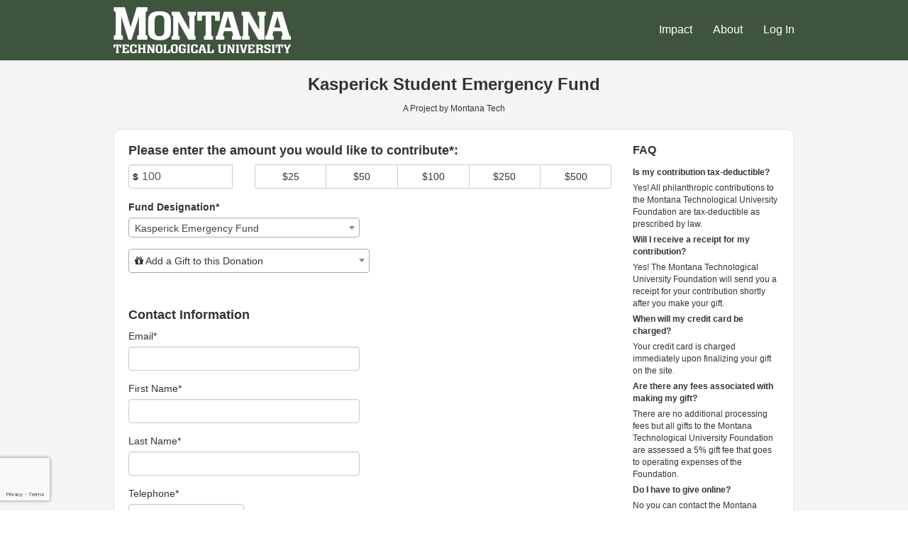

--- FILE ---
content_type: text/html; charset=utf-8
request_url: https://www.google.com/recaptcha/api2/anchor?ar=1&k=6LeasdohAAAAAMqs8IhtPRzKFjcW3glgaVz0yje3&co=aHR0cHM6Ly9pbXBhY3QubXRlY2guZWR1OjQ0Mw..&hl=en&v=N67nZn4AqZkNcbeMu4prBgzg&size=invisible&badge=bottomleft&anchor-ms=20000&execute-ms=30000&cb=by2md31883la
body_size: 48808
content:
<!DOCTYPE HTML><html dir="ltr" lang="en"><head><meta http-equiv="Content-Type" content="text/html; charset=UTF-8">
<meta http-equiv="X-UA-Compatible" content="IE=edge">
<title>reCAPTCHA</title>
<style type="text/css">
/* cyrillic-ext */
@font-face {
  font-family: 'Roboto';
  font-style: normal;
  font-weight: 400;
  font-stretch: 100%;
  src: url(//fonts.gstatic.com/s/roboto/v48/KFO7CnqEu92Fr1ME7kSn66aGLdTylUAMa3GUBHMdazTgWw.woff2) format('woff2');
  unicode-range: U+0460-052F, U+1C80-1C8A, U+20B4, U+2DE0-2DFF, U+A640-A69F, U+FE2E-FE2F;
}
/* cyrillic */
@font-face {
  font-family: 'Roboto';
  font-style: normal;
  font-weight: 400;
  font-stretch: 100%;
  src: url(//fonts.gstatic.com/s/roboto/v48/KFO7CnqEu92Fr1ME7kSn66aGLdTylUAMa3iUBHMdazTgWw.woff2) format('woff2');
  unicode-range: U+0301, U+0400-045F, U+0490-0491, U+04B0-04B1, U+2116;
}
/* greek-ext */
@font-face {
  font-family: 'Roboto';
  font-style: normal;
  font-weight: 400;
  font-stretch: 100%;
  src: url(//fonts.gstatic.com/s/roboto/v48/KFO7CnqEu92Fr1ME7kSn66aGLdTylUAMa3CUBHMdazTgWw.woff2) format('woff2');
  unicode-range: U+1F00-1FFF;
}
/* greek */
@font-face {
  font-family: 'Roboto';
  font-style: normal;
  font-weight: 400;
  font-stretch: 100%;
  src: url(//fonts.gstatic.com/s/roboto/v48/KFO7CnqEu92Fr1ME7kSn66aGLdTylUAMa3-UBHMdazTgWw.woff2) format('woff2');
  unicode-range: U+0370-0377, U+037A-037F, U+0384-038A, U+038C, U+038E-03A1, U+03A3-03FF;
}
/* math */
@font-face {
  font-family: 'Roboto';
  font-style: normal;
  font-weight: 400;
  font-stretch: 100%;
  src: url(//fonts.gstatic.com/s/roboto/v48/KFO7CnqEu92Fr1ME7kSn66aGLdTylUAMawCUBHMdazTgWw.woff2) format('woff2');
  unicode-range: U+0302-0303, U+0305, U+0307-0308, U+0310, U+0312, U+0315, U+031A, U+0326-0327, U+032C, U+032F-0330, U+0332-0333, U+0338, U+033A, U+0346, U+034D, U+0391-03A1, U+03A3-03A9, U+03B1-03C9, U+03D1, U+03D5-03D6, U+03F0-03F1, U+03F4-03F5, U+2016-2017, U+2034-2038, U+203C, U+2040, U+2043, U+2047, U+2050, U+2057, U+205F, U+2070-2071, U+2074-208E, U+2090-209C, U+20D0-20DC, U+20E1, U+20E5-20EF, U+2100-2112, U+2114-2115, U+2117-2121, U+2123-214F, U+2190, U+2192, U+2194-21AE, U+21B0-21E5, U+21F1-21F2, U+21F4-2211, U+2213-2214, U+2216-22FF, U+2308-230B, U+2310, U+2319, U+231C-2321, U+2336-237A, U+237C, U+2395, U+239B-23B7, U+23D0, U+23DC-23E1, U+2474-2475, U+25AF, U+25B3, U+25B7, U+25BD, U+25C1, U+25CA, U+25CC, U+25FB, U+266D-266F, U+27C0-27FF, U+2900-2AFF, U+2B0E-2B11, U+2B30-2B4C, U+2BFE, U+3030, U+FF5B, U+FF5D, U+1D400-1D7FF, U+1EE00-1EEFF;
}
/* symbols */
@font-face {
  font-family: 'Roboto';
  font-style: normal;
  font-weight: 400;
  font-stretch: 100%;
  src: url(//fonts.gstatic.com/s/roboto/v48/KFO7CnqEu92Fr1ME7kSn66aGLdTylUAMaxKUBHMdazTgWw.woff2) format('woff2');
  unicode-range: U+0001-000C, U+000E-001F, U+007F-009F, U+20DD-20E0, U+20E2-20E4, U+2150-218F, U+2190, U+2192, U+2194-2199, U+21AF, U+21E6-21F0, U+21F3, U+2218-2219, U+2299, U+22C4-22C6, U+2300-243F, U+2440-244A, U+2460-24FF, U+25A0-27BF, U+2800-28FF, U+2921-2922, U+2981, U+29BF, U+29EB, U+2B00-2BFF, U+4DC0-4DFF, U+FFF9-FFFB, U+10140-1018E, U+10190-1019C, U+101A0, U+101D0-101FD, U+102E0-102FB, U+10E60-10E7E, U+1D2C0-1D2D3, U+1D2E0-1D37F, U+1F000-1F0FF, U+1F100-1F1AD, U+1F1E6-1F1FF, U+1F30D-1F30F, U+1F315, U+1F31C, U+1F31E, U+1F320-1F32C, U+1F336, U+1F378, U+1F37D, U+1F382, U+1F393-1F39F, U+1F3A7-1F3A8, U+1F3AC-1F3AF, U+1F3C2, U+1F3C4-1F3C6, U+1F3CA-1F3CE, U+1F3D4-1F3E0, U+1F3ED, U+1F3F1-1F3F3, U+1F3F5-1F3F7, U+1F408, U+1F415, U+1F41F, U+1F426, U+1F43F, U+1F441-1F442, U+1F444, U+1F446-1F449, U+1F44C-1F44E, U+1F453, U+1F46A, U+1F47D, U+1F4A3, U+1F4B0, U+1F4B3, U+1F4B9, U+1F4BB, U+1F4BF, U+1F4C8-1F4CB, U+1F4D6, U+1F4DA, U+1F4DF, U+1F4E3-1F4E6, U+1F4EA-1F4ED, U+1F4F7, U+1F4F9-1F4FB, U+1F4FD-1F4FE, U+1F503, U+1F507-1F50B, U+1F50D, U+1F512-1F513, U+1F53E-1F54A, U+1F54F-1F5FA, U+1F610, U+1F650-1F67F, U+1F687, U+1F68D, U+1F691, U+1F694, U+1F698, U+1F6AD, U+1F6B2, U+1F6B9-1F6BA, U+1F6BC, U+1F6C6-1F6CF, U+1F6D3-1F6D7, U+1F6E0-1F6EA, U+1F6F0-1F6F3, U+1F6F7-1F6FC, U+1F700-1F7FF, U+1F800-1F80B, U+1F810-1F847, U+1F850-1F859, U+1F860-1F887, U+1F890-1F8AD, U+1F8B0-1F8BB, U+1F8C0-1F8C1, U+1F900-1F90B, U+1F93B, U+1F946, U+1F984, U+1F996, U+1F9E9, U+1FA00-1FA6F, U+1FA70-1FA7C, U+1FA80-1FA89, U+1FA8F-1FAC6, U+1FACE-1FADC, U+1FADF-1FAE9, U+1FAF0-1FAF8, U+1FB00-1FBFF;
}
/* vietnamese */
@font-face {
  font-family: 'Roboto';
  font-style: normal;
  font-weight: 400;
  font-stretch: 100%;
  src: url(//fonts.gstatic.com/s/roboto/v48/KFO7CnqEu92Fr1ME7kSn66aGLdTylUAMa3OUBHMdazTgWw.woff2) format('woff2');
  unicode-range: U+0102-0103, U+0110-0111, U+0128-0129, U+0168-0169, U+01A0-01A1, U+01AF-01B0, U+0300-0301, U+0303-0304, U+0308-0309, U+0323, U+0329, U+1EA0-1EF9, U+20AB;
}
/* latin-ext */
@font-face {
  font-family: 'Roboto';
  font-style: normal;
  font-weight: 400;
  font-stretch: 100%;
  src: url(//fonts.gstatic.com/s/roboto/v48/KFO7CnqEu92Fr1ME7kSn66aGLdTylUAMa3KUBHMdazTgWw.woff2) format('woff2');
  unicode-range: U+0100-02BA, U+02BD-02C5, U+02C7-02CC, U+02CE-02D7, U+02DD-02FF, U+0304, U+0308, U+0329, U+1D00-1DBF, U+1E00-1E9F, U+1EF2-1EFF, U+2020, U+20A0-20AB, U+20AD-20C0, U+2113, U+2C60-2C7F, U+A720-A7FF;
}
/* latin */
@font-face {
  font-family: 'Roboto';
  font-style: normal;
  font-weight: 400;
  font-stretch: 100%;
  src: url(//fonts.gstatic.com/s/roboto/v48/KFO7CnqEu92Fr1ME7kSn66aGLdTylUAMa3yUBHMdazQ.woff2) format('woff2');
  unicode-range: U+0000-00FF, U+0131, U+0152-0153, U+02BB-02BC, U+02C6, U+02DA, U+02DC, U+0304, U+0308, U+0329, U+2000-206F, U+20AC, U+2122, U+2191, U+2193, U+2212, U+2215, U+FEFF, U+FFFD;
}
/* cyrillic-ext */
@font-face {
  font-family: 'Roboto';
  font-style: normal;
  font-weight: 500;
  font-stretch: 100%;
  src: url(//fonts.gstatic.com/s/roboto/v48/KFO7CnqEu92Fr1ME7kSn66aGLdTylUAMa3GUBHMdazTgWw.woff2) format('woff2');
  unicode-range: U+0460-052F, U+1C80-1C8A, U+20B4, U+2DE0-2DFF, U+A640-A69F, U+FE2E-FE2F;
}
/* cyrillic */
@font-face {
  font-family: 'Roboto';
  font-style: normal;
  font-weight: 500;
  font-stretch: 100%;
  src: url(//fonts.gstatic.com/s/roboto/v48/KFO7CnqEu92Fr1ME7kSn66aGLdTylUAMa3iUBHMdazTgWw.woff2) format('woff2');
  unicode-range: U+0301, U+0400-045F, U+0490-0491, U+04B0-04B1, U+2116;
}
/* greek-ext */
@font-face {
  font-family: 'Roboto';
  font-style: normal;
  font-weight: 500;
  font-stretch: 100%;
  src: url(//fonts.gstatic.com/s/roboto/v48/KFO7CnqEu92Fr1ME7kSn66aGLdTylUAMa3CUBHMdazTgWw.woff2) format('woff2');
  unicode-range: U+1F00-1FFF;
}
/* greek */
@font-face {
  font-family: 'Roboto';
  font-style: normal;
  font-weight: 500;
  font-stretch: 100%;
  src: url(//fonts.gstatic.com/s/roboto/v48/KFO7CnqEu92Fr1ME7kSn66aGLdTylUAMa3-UBHMdazTgWw.woff2) format('woff2');
  unicode-range: U+0370-0377, U+037A-037F, U+0384-038A, U+038C, U+038E-03A1, U+03A3-03FF;
}
/* math */
@font-face {
  font-family: 'Roboto';
  font-style: normal;
  font-weight: 500;
  font-stretch: 100%;
  src: url(//fonts.gstatic.com/s/roboto/v48/KFO7CnqEu92Fr1ME7kSn66aGLdTylUAMawCUBHMdazTgWw.woff2) format('woff2');
  unicode-range: U+0302-0303, U+0305, U+0307-0308, U+0310, U+0312, U+0315, U+031A, U+0326-0327, U+032C, U+032F-0330, U+0332-0333, U+0338, U+033A, U+0346, U+034D, U+0391-03A1, U+03A3-03A9, U+03B1-03C9, U+03D1, U+03D5-03D6, U+03F0-03F1, U+03F4-03F5, U+2016-2017, U+2034-2038, U+203C, U+2040, U+2043, U+2047, U+2050, U+2057, U+205F, U+2070-2071, U+2074-208E, U+2090-209C, U+20D0-20DC, U+20E1, U+20E5-20EF, U+2100-2112, U+2114-2115, U+2117-2121, U+2123-214F, U+2190, U+2192, U+2194-21AE, U+21B0-21E5, U+21F1-21F2, U+21F4-2211, U+2213-2214, U+2216-22FF, U+2308-230B, U+2310, U+2319, U+231C-2321, U+2336-237A, U+237C, U+2395, U+239B-23B7, U+23D0, U+23DC-23E1, U+2474-2475, U+25AF, U+25B3, U+25B7, U+25BD, U+25C1, U+25CA, U+25CC, U+25FB, U+266D-266F, U+27C0-27FF, U+2900-2AFF, U+2B0E-2B11, U+2B30-2B4C, U+2BFE, U+3030, U+FF5B, U+FF5D, U+1D400-1D7FF, U+1EE00-1EEFF;
}
/* symbols */
@font-face {
  font-family: 'Roboto';
  font-style: normal;
  font-weight: 500;
  font-stretch: 100%;
  src: url(//fonts.gstatic.com/s/roboto/v48/KFO7CnqEu92Fr1ME7kSn66aGLdTylUAMaxKUBHMdazTgWw.woff2) format('woff2');
  unicode-range: U+0001-000C, U+000E-001F, U+007F-009F, U+20DD-20E0, U+20E2-20E4, U+2150-218F, U+2190, U+2192, U+2194-2199, U+21AF, U+21E6-21F0, U+21F3, U+2218-2219, U+2299, U+22C4-22C6, U+2300-243F, U+2440-244A, U+2460-24FF, U+25A0-27BF, U+2800-28FF, U+2921-2922, U+2981, U+29BF, U+29EB, U+2B00-2BFF, U+4DC0-4DFF, U+FFF9-FFFB, U+10140-1018E, U+10190-1019C, U+101A0, U+101D0-101FD, U+102E0-102FB, U+10E60-10E7E, U+1D2C0-1D2D3, U+1D2E0-1D37F, U+1F000-1F0FF, U+1F100-1F1AD, U+1F1E6-1F1FF, U+1F30D-1F30F, U+1F315, U+1F31C, U+1F31E, U+1F320-1F32C, U+1F336, U+1F378, U+1F37D, U+1F382, U+1F393-1F39F, U+1F3A7-1F3A8, U+1F3AC-1F3AF, U+1F3C2, U+1F3C4-1F3C6, U+1F3CA-1F3CE, U+1F3D4-1F3E0, U+1F3ED, U+1F3F1-1F3F3, U+1F3F5-1F3F7, U+1F408, U+1F415, U+1F41F, U+1F426, U+1F43F, U+1F441-1F442, U+1F444, U+1F446-1F449, U+1F44C-1F44E, U+1F453, U+1F46A, U+1F47D, U+1F4A3, U+1F4B0, U+1F4B3, U+1F4B9, U+1F4BB, U+1F4BF, U+1F4C8-1F4CB, U+1F4D6, U+1F4DA, U+1F4DF, U+1F4E3-1F4E6, U+1F4EA-1F4ED, U+1F4F7, U+1F4F9-1F4FB, U+1F4FD-1F4FE, U+1F503, U+1F507-1F50B, U+1F50D, U+1F512-1F513, U+1F53E-1F54A, U+1F54F-1F5FA, U+1F610, U+1F650-1F67F, U+1F687, U+1F68D, U+1F691, U+1F694, U+1F698, U+1F6AD, U+1F6B2, U+1F6B9-1F6BA, U+1F6BC, U+1F6C6-1F6CF, U+1F6D3-1F6D7, U+1F6E0-1F6EA, U+1F6F0-1F6F3, U+1F6F7-1F6FC, U+1F700-1F7FF, U+1F800-1F80B, U+1F810-1F847, U+1F850-1F859, U+1F860-1F887, U+1F890-1F8AD, U+1F8B0-1F8BB, U+1F8C0-1F8C1, U+1F900-1F90B, U+1F93B, U+1F946, U+1F984, U+1F996, U+1F9E9, U+1FA00-1FA6F, U+1FA70-1FA7C, U+1FA80-1FA89, U+1FA8F-1FAC6, U+1FACE-1FADC, U+1FADF-1FAE9, U+1FAF0-1FAF8, U+1FB00-1FBFF;
}
/* vietnamese */
@font-face {
  font-family: 'Roboto';
  font-style: normal;
  font-weight: 500;
  font-stretch: 100%;
  src: url(//fonts.gstatic.com/s/roboto/v48/KFO7CnqEu92Fr1ME7kSn66aGLdTylUAMa3OUBHMdazTgWw.woff2) format('woff2');
  unicode-range: U+0102-0103, U+0110-0111, U+0128-0129, U+0168-0169, U+01A0-01A1, U+01AF-01B0, U+0300-0301, U+0303-0304, U+0308-0309, U+0323, U+0329, U+1EA0-1EF9, U+20AB;
}
/* latin-ext */
@font-face {
  font-family: 'Roboto';
  font-style: normal;
  font-weight: 500;
  font-stretch: 100%;
  src: url(//fonts.gstatic.com/s/roboto/v48/KFO7CnqEu92Fr1ME7kSn66aGLdTylUAMa3KUBHMdazTgWw.woff2) format('woff2');
  unicode-range: U+0100-02BA, U+02BD-02C5, U+02C7-02CC, U+02CE-02D7, U+02DD-02FF, U+0304, U+0308, U+0329, U+1D00-1DBF, U+1E00-1E9F, U+1EF2-1EFF, U+2020, U+20A0-20AB, U+20AD-20C0, U+2113, U+2C60-2C7F, U+A720-A7FF;
}
/* latin */
@font-face {
  font-family: 'Roboto';
  font-style: normal;
  font-weight: 500;
  font-stretch: 100%;
  src: url(//fonts.gstatic.com/s/roboto/v48/KFO7CnqEu92Fr1ME7kSn66aGLdTylUAMa3yUBHMdazQ.woff2) format('woff2');
  unicode-range: U+0000-00FF, U+0131, U+0152-0153, U+02BB-02BC, U+02C6, U+02DA, U+02DC, U+0304, U+0308, U+0329, U+2000-206F, U+20AC, U+2122, U+2191, U+2193, U+2212, U+2215, U+FEFF, U+FFFD;
}
/* cyrillic-ext */
@font-face {
  font-family: 'Roboto';
  font-style: normal;
  font-weight: 900;
  font-stretch: 100%;
  src: url(//fonts.gstatic.com/s/roboto/v48/KFO7CnqEu92Fr1ME7kSn66aGLdTylUAMa3GUBHMdazTgWw.woff2) format('woff2');
  unicode-range: U+0460-052F, U+1C80-1C8A, U+20B4, U+2DE0-2DFF, U+A640-A69F, U+FE2E-FE2F;
}
/* cyrillic */
@font-face {
  font-family: 'Roboto';
  font-style: normal;
  font-weight: 900;
  font-stretch: 100%;
  src: url(//fonts.gstatic.com/s/roboto/v48/KFO7CnqEu92Fr1ME7kSn66aGLdTylUAMa3iUBHMdazTgWw.woff2) format('woff2');
  unicode-range: U+0301, U+0400-045F, U+0490-0491, U+04B0-04B1, U+2116;
}
/* greek-ext */
@font-face {
  font-family: 'Roboto';
  font-style: normal;
  font-weight: 900;
  font-stretch: 100%;
  src: url(//fonts.gstatic.com/s/roboto/v48/KFO7CnqEu92Fr1ME7kSn66aGLdTylUAMa3CUBHMdazTgWw.woff2) format('woff2');
  unicode-range: U+1F00-1FFF;
}
/* greek */
@font-face {
  font-family: 'Roboto';
  font-style: normal;
  font-weight: 900;
  font-stretch: 100%;
  src: url(//fonts.gstatic.com/s/roboto/v48/KFO7CnqEu92Fr1ME7kSn66aGLdTylUAMa3-UBHMdazTgWw.woff2) format('woff2');
  unicode-range: U+0370-0377, U+037A-037F, U+0384-038A, U+038C, U+038E-03A1, U+03A3-03FF;
}
/* math */
@font-face {
  font-family: 'Roboto';
  font-style: normal;
  font-weight: 900;
  font-stretch: 100%;
  src: url(//fonts.gstatic.com/s/roboto/v48/KFO7CnqEu92Fr1ME7kSn66aGLdTylUAMawCUBHMdazTgWw.woff2) format('woff2');
  unicode-range: U+0302-0303, U+0305, U+0307-0308, U+0310, U+0312, U+0315, U+031A, U+0326-0327, U+032C, U+032F-0330, U+0332-0333, U+0338, U+033A, U+0346, U+034D, U+0391-03A1, U+03A3-03A9, U+03B1-03C9, U+03D1, U+03D5-03D6, U+03F0-03F1, U+03F4-03F5, U+2016-2017, U+2034-2038, U+203C, U+2040, U+2043, U+2047, U+2050, U+2057, U+205F, U+2070-2071, U+2074-208E, U+2090-209C, U+20D0-20DC, U+20E1, U+20E5-20EF, U+2100-2112, U+2114-2115, U+2117-2121, U+2123-214F, U+2190, U+2192, U+2194-21AE, U+21B0-21E5, U+21F1-21F2, U+21F4-2211, U+2213-2214, U+2216-22FF, U+2308-230B, U+2310, U+2319, U+231C-2321, U+2336-237A, U+237C, U+2395, U+239B-23B7, U+23D0, U+23DC-23E1, U+2474-2475, U+25AF, U+25B3, U+25B7, U+25BD, U+25C1, U+25CA, U+25CC, U+25FB, U+266D-266F, U+27C0-27FF, U+2900-2AFF, U+2B0E-2B11, U+2B30-2B4C, U+2BFE, U+3030, U+FF5B, U+FF5D, U+1D400-1D7FF, U+1EE00-1EEFF;
}
/* symbols */
@font-face {
  font-family: 'Roboto';
  font-style: normal;
  font-weight: 900;
  font-stretch: 100%;
  src: url(//fonts.gstatic.com/s/roboto/v48/KFO7CnqEu92Fr1ME7kSn66aGLdTylUAMaxKUBHMdazTgWw.woff2) format('woff2');
  unicode-range: U+0001-000C, U+000E-001F, U+007F-009F, U+20DD-20E0, U+20E2-20E4, U+2150-218F, U+2190, U+2192, U+2194-2199, U+21AF, U+21E6-21F0, U+21F3, U+2218-2219, U+2299, U+22C4-22C6, U+2300-243F, U+2440-244A, U+2460-24FF, U+25A0-27BF, U+2800-28FF, U+2921-2922, U+2981, U+29BF, U+29EB, U+2B00-2BFF, U+4DC0-4DFF, U+FFF9-FFFB, U+10140-1018E, U+10190-1019C, U+101A0, U+101D0-101FD, U+102E0-102FB, U+10E60-10E7E, U+1D2C0-1D2D3, U+1D2E0-1D37F, U+1F000-1F0FF, U+1F100-1F1AD, U+1F1E6-1F1FF, U+1F30D-1F30F, U+1F315, U+1F31C, U+1F31E, U+1F320-1F32C, U+1F336, U+1F378, U+1F37D, U+1F382, U+1F393-1F39F, U+1F3A7-1F3A8, U+1F3AC-1F3AF, U+1F3C2, U+1F3C4-1F3C6, U+1F3CA-1F3CE, U+1F3D4-1F3E0, U+1F3ED, U+1F3F1-1F3F3, U+1F3F5-1F3F7, U+1F408, U+1F415, U+1F41F, U+1F426, U+1F43F, U+1F441-1F442, U+1F444, U+1F446-1F449, U+1F44C-1F44E, U+1F453, U+1F46A, U+1F47D, U+1F4A3, U+1F4B0, U+1F4B3, U+1F4B9, U+1F4BB, U+1F4BF, U+1F4C8-1F4CB, U+1F4D6, U+1F4DA, U+1F4DF, U+1F4E3-1F4E6, U+1F4EA-1F4ED, U+1F4F7, U+1F4F9-1F4FB, U+1F4FD-1F4FE, U+1F503, U+1F507-1F50B, U+1F50D, U+1F512-1F513, U+1F53E-1F54A, U+1F54F-1F5FA, U+1F610, U+1F650-1F67F, U+1F687, U+1F68D, U+1F691, U+1F694, U+1F698, U+1F6AD, U+1F6B2, U+1F6B9-1F6BA, U+1F6BC, U+1F6C6-1F6CF, U+1F6D3-1F6D7, U+1F6E0-1F6EA, U+1F6F0-1F6F3, U+1F6F7-1F6FC, U+1F700-1F7FF, U+1F800-1F80B, U+1F810-1F847, U+1F850-1F859, U+1F860-1F887, U+1F890-1F8AD, U+1F8B0-1F8BB, U+1F8C0-1F8C1, U+1F900-1F90B, U+1F93B, U+1F946, U+1F984, U+1F996, U+1F9E9, U+1FA00-1FA6F, U+1FA70-1FA7C, U+1FA80-1FA89, U+1FA8F-1FAC6, U+1FACE-1FADC, U+1FADF-1FAE9, U+1FAF0-1FAF8, U+1FB00-1FBFF;
}
/* vietnamese */
@font-face {
  font-family: 'Roboto';
  font-style: normal;
  font-weight: 900;
  font-stretch: 100%;
  src: url(//fonts.gstatic.com/s/roboto/v48/KFO7CnqEu92Fr1ME7kSn66aGLdTylUAMa3OUBHMdazTgWw.woff2) format('woff2');
  unicode-range: U+0102-0103, U+0110-0111, U+0128-0129, U+0168-0169, U+01A0-01A1, U+01AF-01B0, U+0300-0301, U+0303-0304, U+0308-0309, U+0323, U+0329, U+1EA0-1EF9, U+20AB;
}
/* latin-ext */
@font-face {
  font-family: 'Roboto';
  font-style: normal;
  font-weight: 900;
  font-stretch: 100%;
  src: url(//fonts.gstatic.com/s/roboto/v48/KFO7CnqEu92Fr1ME7kSn66aGLdTylUAMa3KUBHMdazTgWw.woff2) format('woff2');
  unicode-range: U+0100-02BA, U+02BD-02C5, U+02C7-02CC, U+02CE-02D7, U+02DD-02FF, U+0304, U+0308, U+0329, U+1D00-1DBF, U+1E00-1E9F, U+1EF2-1EFF, U+2020, U+20A0-20AB, U+20AD-20C0, U+2113, U+2C60-2C7F, U+A720-A7FF;
}
/* latin */
@font-face {
  font-family: 'Roboto';
  font-style: normal;
  font-weight: 900;
  font-stretch: 100%;
  src: url(//fonts.gstatic.com/s/roboto/v48/KFO7CnqEu92Fr1ME7kSn66aGLdTylUAMa3yUBHMdazQ.woff2) format('woff2');
  unicode-range: U+0000-00FF, U+0131, U+0152-0153, U+02BB-02BC, U+02C6, U+02DA, U+02DC, U+0304, U+0308, U+0329, U+2000-206F, U+20AC, U+2122, U+2191, U+2193, U+2212, U+2215, U+FEFF, U+FFFD;
}

</style>
<link rel="stylesheet" type="text/css" href="https://www.gstatic.com/recaptcha/releases/N67nZn4AqZkNcbeMu4prBgzg/styles__ltr.css">
<script nonce="Sv_UCfSvoI3flk3PgM-Jig" type="text/javascript">window['__recaptcha_api'] = 'https://www.google.com/recaptcha/api2/';</script>
<script type="text/javascript" src="https://www.gstatic.com/recaptcha/releases/N67nZn4AqZkNcbeMu4prBgzg/recaptcha__en.js" nonce="Sv_UCfSvoI3flk3PgM-Jig">
      
    </script></head>
<body><div id="rc-anchor-alert" class="rc-anchor-alert"></div>
<input type="hidden" id="recaptcha-token" value="[base64]">
<script type="text/javascript" nonce="Sv_UCfSvoI3flk3PgM-Jig">
      recaptcha.anchor.Main.init("[\x22ainput\x22,[\x22bgdata\x22,\x22\x22,\[base64]/[base64]/[base64]/[base64]/[base64]/[base64]/KGcoTywyNTMsTy5PKSxVRyhPLEMpKTpnKE8sMjUzLEMpLE8pKSxsKSksTykpfSxieT1mdW5jdGlvbihDLE8sdSxsKXtmb3IobD0odT1SKEMpLDApO08+MDtPLS0pbD1sPDw4fFooQyk7ZyhDLHUsbCl9LFVHPWZ1bmN0aW9uKEMsTyl7Qy5pLmxlbmd0aD4xMDQ/[base64]/[base64]/[base64]/[base64]/[base64]/[base64]/[base64]\\u003d\x22,\[base64]\\u003d\\u003d\x22,\x22w79lwoZKGlHCscOKw6zDm8OFwqIBTTnDkxkmBcOgZMONw4sDwpPCrsOFO8O5w5nDtXbDmi3CvEbCt2LDsMKCNnnDnRpTFGTClsOJwrDDo8K1wq7CpMODworDvDNZaBhfwpXDvxxuV3o/KkU5YMO8wrLChTswwqvDjzhDwoRXacK5AMO7wo/CkcOnVj7Di8KjAWAKwonDmcOBTz0Vw7JqbcO6wqrDs8O3wrcNw71lw4/CqcKtBMOkAVgGPcOKwpQXwqDChsKMUsOHwobDpljDpsKQTMK8QcKfw4tvw5XDuAxkw4LDnMOcw4nDgnnCksO5ZsKUKnFEBSMLdxFJw5V4d8K3PsOmw7LCtsOfw6PDrS3DsMK+NFDCvlLChMOowoBkKDkEwq1Zw7Rcw53CjsOHw57Dq8KrfcOWA3Mgw6wAwp1FwoAdw4/Dq8OFfS/CnMKTbkLCpSjDow7Dn8OBwrLCmcOrT8Kid8OYw5s5FcOwP8KQw7wXYHbDkHTDgcOzw6DDvkYSAsKpw5gWbkMNTx4Fw6/Cu1zCnnwgP3DDt1LCi8KEw5XDlcO3w6bCr2hMwr/DlFHDnsOcw4DDrkNHw6tIFsO8w5bCh2EAwoHDpMK+w6BtwpfDmWbDqF3Dh3/ChMOPwqfDjjrDhMK1RcOOSBXDvsO6TcKRFn9YZcKCYcOFw6/DvMKpe8K4wofDkcKrbMOOw7l1w7XDkcKMw6NbF37CgMOEw5tASMOiV2jDucOzDBjCoDw7acO6K2TDqR4oPcOkGcOWbcKzUUgGQRwrw6fDjVIPwpsNIsOYw4vCjcOhw71qw6xpwojCucOdKsO4w4J1ZDnDm8OvLsO/woUMw54Qw4jDssOkwo8/worDqcKhw4lxw4fDgcKLwo7ChMKGw7VDIlXDhMOaCsOBwoDDnFRjwqzDk1hHw6Afw5MvLMKqw6Igw7Juw7/[base64]/[base64]/[base64]/a8K6w6XDnMKIAMKywqZoPMObFsOsO1dZwpXDjQXDtgrCrS3CgVbCpRk5SFw2antdwpzDjsO7wp9ZcMKdTsKFw4jDryvCn8K4wosdEcKfVXlGw607w649M8OcCg4DwrwvIsKxZ8ORaivCuj9GWMOnBmfDtmgAFMOcS8OAwp5gP8OSa8OUQMOpw5gxeS4LWhDDt2/CqC/DrHsvJwDCu8KGwpbCoMO6NkrDpyfCscKPwq/DswjDt8KIw4o7UVzDhGlwa0TCpcKsKX9iw5DDt8KrDV8zf8KBcDLCgsKIfDjCqcKvw7wmJCN0TcO/G8K/TyR5PgXDmFzCgHkLw4nDn8OSwohsEV3CnXBqScKRw4jCoW/CuVrCjMOaeMKswpNCQsKHHi9Nw4RXXcO1OUU5wrvDnXRtXH5WwqzDq3IOw5gYw4IfegAfXMKmw51Bw6F1AsKTw7JCL8KxKMOlFiHDr8OBODRAw6bCn8ONcgYcHRfDrsKpw5Z2Fy4Zw74SwqTDosK7asK6w4cbw4XDhFnDpMO0w4HDq8OdB8OfZMOawp/Dt8KFdcOmSMKGw7PDkmLDrWbCrkReEivDvMOUwrnDjy3Cu8OXwoh/w6DCmVQgw4nDlxMicsOhIHTDv2nDj3zDjzjCisKGw7wgWcKjfMOmEsKIMsOLwp/[base64]/DoMOMwr9GTsK7DcOhw78lwobCpQrCmcKBw73Cj8OywoBTw6fDhcKHTQhWw7zCocKTw7ojecOqZR9Mw7x2ZELDnsOsw6V5ZMOIXwtyw53CjF1sWm1SO8O/wpHDh2Btw5IERsK1DcObwp3Dr1LCpBbCtsOZEMO1RD/CkcKkwpPCj200wqB4w4c8dcKKwrUwcBfCkXUOfxV3ZMKzwpDCuiFHclQ9wrvCg8K2f8OswrbDvU/Dn27CusOqwqckfxlyw4EGOMKMH8Odw47DqHYoXcKawp0ZUcOIw7LDqE7DtS7CtWQqLsO4wpIxw45fwqR1LVHCpMO+CyRrD8OCVDt4wog1OEzCjsKUwokXSsO3wr46w5jCm8Kcw5Vqw43Ch2/DlsOFwpN8wpHDp8Kwwo4fwo8xdsONY8KRFGNwwpfDp8K4wqfDnFDDnxV1wpzDkFc5NcOGXn01w58ywoF8OynDjk5xw4dawpLCqsKdwqHCmWtxP8KZw5nCmcKoMcONGMOxw6Q2wrnDvMOEeMOAaMOhcMKQKh/CuzFkw5TDpMKKw5bDvzrCicOcw4syUTbCvy5Bw7EndWrDnSjDvcOde19zd8KHHMKswqrDjH1Rw7PDjTbDnQjDvMKHw541fUTDqMKsTh4uwpkhw7xtw6vDgMK1CRxCwqnDvcK6w7hYEmXDpsONwo3CgE5uwpbDrcOvNzJXV8OdE8OHw4nDmB/DssOywqbDtMKBHMO/GMKLAsOMwprCmQ/DhzFcw4rCiBl5MzdYwoYKUWgPwrTChG7DncKCVsKMc8OSUsKQwrLCn8K9dcOTw7jCpcOXbsOOw77Dh8OYEjnDiyDDlXjDiRImeBAqwovDrC3CmMOkw6HCqcOYwr1qL8Kpwr1eTC15wokqw6p+wpDChGk+woLDiBwxW8KkwqDClsKfMg/[base64]/FMOjU0pZwqTCo8OvK8KqwqfCsQcEEsKscGcTcsK/WhzDg8KYdW/Dh8KLwqtzScKbw7LDsMOwPmQrYDjDgmcYZcKcMxHCisOXwp7CsMOlPMKRw69gQMKVcMKbd0s2VyLDvipKw6FowrLDlsODE8O1M8OJeVJ7Y1zCnQUZwo7ChTbDtwFtQlwSw7Z5BcKmw6VtAADDkMKOTcKGYcO7NcKDSnF9ciDDlBfCusOKc8O/ZsOZw6rCvgjCgMKHWQk7AFXCosKefA48K2sdZMKVw4bDlUzCuQHDgTYcwpE5wrfDrj/CiBFtRsOpw5DDkkfDo8OeEQXChmdEwqrDh8OAwodCw6YGYcOEw5TCjMOpITxjQmjDjRNTwq5CwqpTEsOOw5bDk8OewqBbw5swAhVfFW7Ct8KZGxnDn8ObV8KlaRfDn8OMw5PDocOrJcOUwpwKUDs0wqrDu8OxTF3CucKlw7/CjMOrwrgPMsKCfWkaJk5aK8OBUsK1TsOUfhbCoBPDqsOMw4NAYQHDo8OEw7PDl2RRc8OhwpMNw6dLw4tCwpvCt1xVSGDDtlrDtsOFQcOhw5hbwovDusKpwq7DusO7NVdqb1rDj1IDwpLDviwiL8KhG8K0w7DDpMO+wqDDusK6wro5c8KxwrzCvMKxccK/w5gOZcK8w6LCssOVa8KTNiHCswDDsMODw6NsWHsCV8KQw7TCu8K4wq51w4dRw6Nuwqwmwp1Nw4IKHsKkFwI3wqDCh8Ofw5XClsK8ZRMRwr/CmMO3w5lCVSjCosOgwrkidMOhdi9+B8KsDhpgw6FtE8OpUQlSVsOewqhCO8OvdiLCsHQ6w7xzwofDo8OCw5fCh33CksKbI8Ohwr7ClsK1SyjDucK8wqDCuUbCqHczw4/DjA0jw5RXJRPCsMKAw5/DpHTCknbCpsK8w55kwqUaw4Aiwos4wr/[base64]/[base64]/CoUFkNCPCl8KRw6pwWcKiwo9nwqfDvC/DnBRTw7Ubw7sqwp/DrC5fw6sONsOTXSpsbw/Di8OITwXCgsOfwrB+wopyw7vCuMO+w6ItbMOUw7wJIzbDm8Kqw6IYwqsYWcOdwr9fEcKhwr/DhkHDhmnDr8OjwpZGZVU0w6V0ecKxc2MlwrkPNsKHwojCv35LIsKfY8KaQcK+CMOWBjHDtnDDlsKtXcK7JxxNwppzCBvDj8KSwpchVMKSEsKgw4nDvwDCh0vDuh9nD8KUIsKGwrXDr3/CvCdrcD7DiRIhw7l0w7l6w7PCmE/DmcOlAXrDjsOfwoNtMsKQwqLDlkbCocKowrsnw5ABBcO9FMOcZ8KuVsOtH8O/U2XCtEjCsMOCw63DuCzChRo5w4glHnDDgMKtw7jDkMO+THfCnRnDvMKAwrvDm09zBsOvwrFSw4/[base64]/[base64]/[base64]/CoMOvw6/[base64]/Ct2bDqsKmOAZNw7Vxwr5QHR/CocOie0rCki4DwpBAw7gCTMOwRHU5w4zDq8KcJcKgw4dpw4hgazsPIS3Dg1t3NMK3S2jDusOrYsOAZEZKcMOxIMOcwprDni/Dg8K3wosvwpQYJFx/wrDCtS5pGsO3wqtgw5HChMK4PFpvw7/Dsi5Bw6/DuwVRBE/[base64]/w6Q8G8O8acO1w7g3w4rDtn3DlTk5w6vCo8OVw4UResKLOjZCe8O8HRjClDrDgMOATgEZRsKvbRUvw7pFTVXDuWxNNnTClMKXwowHSmDDvU/Cok/DuAIPw69zw7PDgMKDwqHCmsKEw7jDh2XCqsKMLW7Cr8OXI8KZw5B4JcKkVsKvw6lzw5p4cx3DolfDuQ56MMKGPmnDnTDDtHkdUFZ+w7hcw75EwoIzw6bDo3PDtMKlw6QLIMKsIljCuwQJwqPDrsOZcmtzQcKkBsOaaG/DtcKHPBpqwpMQO8KBV8KGEXhHD8OHw6XDjQhxwpQrworCgnjCozvCrD5MR2DCq8OowoHCjsOIY1XCosKqEgQ9QCE5w4vDlsKYbcKLaCvCrMOPRiwcYQw/w4svLcKmwoDCl8O8wr9HVMKjNkwpw4rCmQd3KcKuw7fCmAo+X2g/w6zDnsOfdcOYw7jDqVcnOcK2GXDDoXnDpxwAw5UCKcOaZMKqw5/ChjHDrG05K8Kqwp1BMcKiwrvDvsKaw71+L3NQwr7CosOOPQVyRRfCtzg5XsOXd8KuB1N2w5zDvzvDlcKNX8ONUMKdFcOWYsKSBMO1wpNJwpdDBiLDliM3GmLDkAnDkxUSwqEPJxZBYzM/MyzCkMKdbcORAsKEw73DvCDChT3DscOGw5vCnlliw7XCrMO8w6ErIsKeSMOhw6vCvjLDsDjDqzIEQsKYc1nDgTBoFcKUw4QBw6h2T8KpfBwtw43CvxVqZw4zw5HDhsK/AxLCk8O3wqTDtsOMw4E/AlZvwrDDvcK8w7l8J8KWw4fDj8KYdMKtw4jChcKQwpXCnnNvLsKywpByw7hwGMO4wp/[base64]/CocKFVMOXK8O4RMOIajA5wpgfw7x1H8KFwocGfh/DgMK3HMKmZUzCq8OmwpbDijPCssK1w5suwpU5w4Eqw7PClRAQfMKJck18J8Kyw54oAxQvw4TCng3CqwVXw7DDuHXDqxbClnJYw5oVwozDvmtzI3/DjEPCosKow5dDw5t3O8KWwo7DmXHDlcKJwoJ/w7HDoMO/w6LCvC/DqsK3w5EFTsOmQiLCtMOVw6l9bX9Vw6wZR8KqwrzCjkTDh8OqwpnCqC7CssOcW3LCtDPCiWDCvk0zA8KZYcOsOsKKSMKAw7lrTsOrbnZmwqJ4IcKbw4bDqCwZA095ckUWwpvDpsKvw54feMOPFEsIVTZ9f8K/[base64]/XcOmJUPCjcOBH8K2dXwVfsOJwpUqw68BMcO/QiQ5wofComstAcKDAVTDjETDu8KDw7fCoydDZsK7QcKgKBHDtsONNBXCsMOLTmLDkcKSWG/[base64]/[base64]/[base64]/[base64]/ClsKSwqbCkFHDvcO7wrzCtcOcbAoAw6DCvcKTwrbDvUd5w75Eb8Kiwr8wLsO3woR0wrRzCH58U1jDihh7O0VAw4Fnwr/DtMKEwr3DniNjwr5jwp1KF38kwoLDksOcR8O7RcK1e8KIU3EGwqZTw7zDvHXDuAnCsm0+CcK/[base64]/[base64]/w4rCmcOHw4M1HsK6wqxKBcKaw6PCh0rCjsOMwpPCo31qw4/CrUvCqwTCrMONYwXDq2ZMw43CnQV4w6vCr8Kyw77DsmrCpcOKw6dmwoLDo3jCjcK8IS0lw5rDqBDDi8K3Z8KrQsOxETTCkVdJXMKEcsOnKDjCpcOmw6FWGTjDmkUpS8K/w4fDg8K/McO6N8OuEcOuw63ChlfDlU/DpsKAfMO6wopGwqbCggtiL13CvRrCvk9iRXE+wqDCnwzCvMK6NArCmMKpQsKiVMOmRX/Cj8KCwpzDm8KoER7CjmLDlEUOw5/Cr8Kvw5LCg8KZwohiXCDCn8Ojwq5VFcODw6fDqSPDgsO/wobDoW5rb8OwwqElE8KEw5DCt2ZRMF/DoWZgw7jDuMK1w7keVhDCpRR0w5fCrXcLCGPDvnpXQsKxw7ptL8OGaw9zw4rCssKvw5/Dn8OAw5fDk2/Dm8Ohwo7ClgjDv8Ofw6/CpsKVw5xEGhfDucKAw5nDpcKbPVUUP2rDucOvw782U8K3UMOQw7Z3ecKDwplAwr7CvsOkw6vCnsOBwpzCoU7CkDjCi17Cn8KlecKQM8O1bMOXw4rDlcKNFybCs09jw6A/wo4XwqnCrsKZw78qwrjCp0toQHofwpUJw6DDih/CgG11wpTChCVPdgDDunQBwo/[base64]/DsDpjw4bDuTlqw4NQw7dsw6kiIFbDujPCpG7Ci8OkXsOxH8Kcw4DDi8KhwrkXworDocKnDsOmw4ZYw7xzTzQOLRs4wrrCmMKBAlvDjsKISMKdKMKDAGrClMOuwobDr20zbwHDtsK/d8OpwqcQagvDrWFBwpHDvjXCrl3ChsOXTsKTRgzCgyXCozjDo8O6w6XCh8OjwrvDrBYXwo3Dn8KaJsKYw6JUXMKIecK0w6cGG8K8wqRpPcK5wq7CmHMWNTjCgsOpbj1zw4Z/[base64]/CrgrCowgjHsOxKRLDsBvDim/DscKacsKAU17DjsOEKw8kUMOUXmDCq8K2SMOLS8OGwoRcTwfDqMOeG8OcO8K8wrPDkcOVw4XDln3DhQFHMMOLPlPDhsKlwoUywqLCl8KNwrnCuwYiw5Y+wqHDtWHDlTUIKSUTSsKNw7zDtcKgHMKXNMKrTMOQUH9FYRp4GsKOwqt0cQfDgcKuwrrCmlUkw4/ChllUNsKAfSvCk8K4w7fDu8OKeypPNsK+WFXCtik1w67Ck8KvAMOPw57DhV7CpzTDh0PDiw3CtcORwqDDnsKsw5lww7zDo3PDocKADDgpw6MswofDnMOAwoPCi8KBwpJEwr7CrcKSA3zDoDzCt1ZoMsOFXcOARF95Ny3DpFw6w5sewojDs1UMw59swoleL07DgMK/wq3DscO2YcOaSsOaXFfDg1DCuG3DvcKJcVrDgMOEKxpawoLCh07DiMKtwqPDqhrCtA4bw7ZmdsOMTH0fwoBxGBrChsKcw4dBw64yWCPDjQVgw4l6w4XDmW/DksO1w6tpMw3CtivCp8KiPcKgw7lyw4QcOcOww57CoVPDpy/DmcOWZsKcZ3XDnBEUC8O5AiMSw67Cj8O5Sj/Ds8KDw5NaRA3DqMKxw43DhsOLw51eOnXCii3CvMKrYScKF8KFQcK5w4vCssK5NVUgwohdw4/ChMKTfsKYQ8OjwoZ/SwnDnVsVYcOvwpRMw6/Dn8KzTcK0woTDvSVpc0/DrsKkwqnCnBPDmsOXZcOrNcOzRDbDpMONw5/DkcOswrLDmMKnMwzCsWw7wroGQsKHFMOcFwvCvCIJezw2w6/Cp3M9CBhhQsOzGMKgwo5kwppKP8OxJi/DohnDocKjYBXDvChMMcK+wrXCr17DgMKnwr5DWSzCiMOqwoLDhl4yw4vDp13DnsO/w7PCtybDg2XDnMKbw4kpD8OWPcKkw6FgGgrCnlYuU8OzwrANworDiGTCiFDDocOIwpvDjkrCr8Kjw4nDqcKPEFV0DsOHwr7Cr8O2RkLChmjDvcK5V2LCqcKdXsOiwpHDglbDv8OSwr/CliJ/w6gBw5bDisOEw6nCrE17cTLCkn7Dj8KxKMKkOQ5lGFowSsKewqJ5woLCj1Qhw4hbwppiLmhRw78KAxjDgXvDkwc+wrwKw4bDu8KVWcK6HhwswrjCtMOoDgF4woU0w51cQhfCqsOzw6ASRsOZwofDvzpeB8OkwrHDuGl+wqxzEMOsXXbCrl/CnMORw4Bgw7DCqMKBwpTCv8K/L1XDjcKQwr4QN8Odw4vDr38pwrgFBB0vwqgBwqrDmsOfMgcAw6RWwqbDncK2E8Kvw4Jcw7J/CMKNwqJ9wp3CiDUBBAg3w4Ahw6PCosOkwo/Co0grwq0ow6DCuxbDpMKZwrQmYMO3VybDkWclWFHDhsKLAsKBw6E4RW/CigUMYMOEw63CgMKGw7vCrMKqwqXChcObEz/DrcKgSMK6wo/CqRZeLMODw6LCs8KmwqTCoGvCicOlHgIIf8O+OcKPfBk1WcOMJg/CjcKeEChCw70dXnJ2wp3CqcOxw4DDoMOkfzdNwpIXwq8xw7zDpjcJwrQawrfCuMO3f8Kyw47CqH/CgsKNERsRZsKnw6LChlwyYD7DhlXDsCZAwrXDpsKFNTTDkQgrD8O1wrvCrBXDnMOdwrl+wqFaIF8vJk5tw5fCgMKqwo9BG3rDph/DlMO3wrbDkCrDlcO4CAjDtMKaf8KocMKxwq/ChwvCoMKWw4DCkgXDhcOKw6TDl8OYw7oRw6ooYcORWSXCmMKCwpXCj2zCncO2w6TDvT5GMMO6w6vCjQnCsnXCgMKZJXLDil7CvcOsRkvCuFRuXMKbw5XDlgoxLjDCrMKJw5o+AEk0wqHDsAbDpG5aIGI5w6TChwZgQEFnbi/DpHwDw4HDpXDDgTzDgMOjwp3DgGw0wr9AasOBw7/DvsKzwoXDt2kRwqdew5vCmcKEH2AUw5XDnMOfwqvCoi/[base64]/DrFvCqcKvwq7CuXksw6l1wp/CoRLCmMKawrpoWsOfwrPDtMOFSAfClT1LwrHDvkF6b8Onwq5Hbn/[base64]/[base64]/Co8Olw5Mmw6ZkJHHCsgcnwolQw6vDl8OGJm3Dm09AGBrCh8ODwrdxw5vCmBnCh8OZw5XCgMOYLxhhw7Nxw5kLQsOrQ8KWwpPCuMONwr3DrcOQw4QlLWfDr0UXM0AZwrpyAMKcwqYJwoRww5jDpcKuXMKaDiLCiGvDt3PCosOxbFERw5bCosOUVkLDuGQQwq/ClsKZw77DqQg9wrknGEvCpsOnwoB8wqFuwow8wp3CgDnDjsKIZGLDtC4XFhbDqMO0wrPCqMOBcwRBw6fCscOqw7lTwpIGwpF6ZxzDlHLChcK9wrjDtMODw5QHw7XDhhrCtw9Dw6DCt8KLThxfw6Qaw6XCrSRWfcOcfMK6UcKWVMKzw6bCq07CtMKxw4LDnghPK8K/ecOPFzzCiQFPTcONTsKDwojCk2cWCHLCkMK/wp/[base64]/w4k8woLCmkw/wpvCtsKbwqbDqkfDsWvDtjDCukMew5fCthYJKcKDRivDhsOMIMKBw5fCpQ4UR8KAfEDCqU7CoRYkw6E1w6LCswvDqVTDvXbCnklyYsOVdcKnLcOaBk/Dk8O7w6phw6LDmcKAwprCsMONw4jCoMKvwrXDlsOJw6ora2hFQFzCisKwLjhGwo8Zw50IwpHCjEzCv8O/CSDCpBDDmg7Co35ANSPDmlF5Th0iwpwNw7w0Ri3DgcOOwqvDg8OODkx6wpFCZ8K3w6Qjw4RWU8K+w7DCvD4Cw4Rlwo7DtAdtw7BNw67CsjDDuxjCqcKIw4LCjcKOMMO5wq/Do3ElwrkNwohkwpNvZMOaw55XDWVaMi3Dgk/CtsOCw5zCpB7Di8KQHjHDs8Kxw5jCqMOow5/Cv8KRwq0/wpsfwotHeR1vw7sqwpYswpTDoGvCiFlKBXBtwonDsxZyw7DDucKhw5PDpF0FO8Klw7sNw6PCu8ODQsOaNzjCkjTCpUzCsz8xw79uwrLDqWRDYMO0fMO7dcKVw4ZoFXgYPR/CqMO2Sz1ywqbCuHXDpSnDjsOAacOVw54VwoJ/w5Ytw7TCiwPCplptXzwjG2TCnxbCoC/DlhFRNcOMwoNww6HDs3zChcKQwrvDtsKXQ0vCucKmwpgnwrLCl8O6wpojTsK/XMOcwqHCucOxwrRiw6McJ8KzwqDCgcOaX8KQw7AvCMK9wpRzdzPDrzzDscKTbcO0SsO9wrLDlxgqUsOuWsOswqNlw7xow4hPw7puC8OvREDCpEZZw6ISOWtcFxrDl8KQw4BNcMOdw6zCuMKPw5ZFBDN9GsK/w7VWw5UGOQgvHB3Co8KdR3LDusOgwodZMjDCk8KFwrXCpDDDoRvCmcObT0/DoV4NPGTCscOZwoPCtsOybsOhF2lIwpcew7nCpsOIw6XDnj0/diJsER0Ww4hzwopsw7cGZsOXwpMjw6l1wobDh8OkQcK9Jh88Hi7DnsOiwpcjDsKDwpItQMK1wp5lLMOzM8O1acOfAcK6wp7DoSHDicKyWntSJcOWw45ewr/CtWhSYcKPwpw6BgXDkQoYFiI4fyvDv8K6w6rCq0fCpsKYwp4Gw6Mvw70uE8O5w6wSw4sUwrrDo3Z9eMKgw4cpwop/wpTCqRIpDTzDqMOqEy9Nw6HCtcOXwoHDiC/DqMKcaDoAPW8Ewo0KwqfDjg/Cu3BkwolMWUTChsKTYsK2c8Kiwp7DlMKWwoXDgxDDm2UMw6rDhcKRwpZ1TMKdDWLCucOQUFjDnRFew6dVwr4zBA7Cukciw6TCvsKXwpA0w6Yvwq/ChG1UbcKHwrYjwoNvwoo/RyzCk17DiSZfw5nCgcKtw6XCvSUNwpg0NwTDhQ3DhMKKf8KvwrjDnzDCn8OGwrgFwocrw41FDlbDvHUuJ8OWwpogV07DpMKbwqZ9w6gBAcKsacK7GAlWw7Vvw6ZMw7kOw5Vfw4RlwoXDrMKAMcOMUMOEwqIyQcKHUcKqw6ldwofCgcODw5PDmUrDvMK/TVcGbMKSwq3Dm8OSaMO8w6/CoUA6wr0Vw49Vw5vDolfDj8OgU8OaYsKjbcOFDcOoP8OYw5vClX/DlMKMw5rCtm/CvlLCuRvChQvDkcOiwqJeMcOuEsKzIMKHw4xYw4dtwrcXwpd1w75dwrQ8CyAeMcKKw74XwprCs1IAFApew43CgGV4w7AWw5sRwqLDj8OKw6vCih9mw4khCcKsOMOIcsKsesK7aE3CllJ/[base64]/CqUTCohHDqsKnSsOJLsOvwpDCosKsYsKIwpXDjcK+KcOEwrBrwp5gWMK5N8KOXsOhw5MqW2bCuMO5w67Ds1x9JXvCoMOdUsOfwoFGGsK7w7nDrcK5wpHCmMKAwrrChhHCpsKhTcKlI8K/fMOWwpgqMsOuwpoKw75iw5U5c0vDtsK9TcOEDSXDjsKqw4TCn3cdw787IlMpwrPDlRzCksK0w7M4wqdRFHXCocOWf8OeWSw2G8O9w4jCtk/[base64]/DknJ0AyMJRmpcwp3ClMOXPsKnOsOyw4TDiTbCk3DCk11qwqVtwrfDqmEHYBhjU8OyVz15w4nCtgLDrMKrw79Nw47CnsKFw7nDkMOPw58nw5rCiFxawprCs8KCw5LDo8ORw6/CrGEswoNzw4TClMO2wpHDjHLCkcOWw7t8OAkxPGjDjl9NXBPDlj/DlSdAacK+wqXDu2DCpUdZGMKyw65DKMKpRB3CvsKqw6FrM8OJIwzCi8O3woPCn8OhwozCk1HCgEsAF1Mhw7jDncOcOMKpfFBbJcOOw7pew7/[base64]/DosKow4TCs8O6Q0Vee1hYwoEVVlHCimJjwpjClmIpcEjDhcK/[base64]/XS1pbsKUwocMw7gMNi4iWTwPfcKlw7Y6clIVC1rDu8ODGMO+wpvDp1jDoMK+ZRfCswjCrV9jcsOJw48ew7bCvcKyw59tw4pCw6k+NWUxNTsFDEvClsKWYMKVRAMpE8OmwoknXcK3wq16c8KSJwhRwodiC8OcwpXCisOtQR1bwp9lwr3Cnx/[base64]/DonR1worDpknDvMKHYTXCncKnwo3DuMOEwrsRwqZYFz8gNnNoZcOEwrk8fXonwpdResKEwrzDssKxajnCscKPw58bNwDCikNvwrh6w4ZIK8KEwrLCmB8sHsOZw487wp7Dgx3CkMKHH8K/DcKLGg7Dk0DCkcO6w4vDjycQX8KLw4rCp8O5TyjDgsK8w4whw5nDvMK5GsOAw73DjcKIwoHCrsKQw5jCucOHCsOwwqrDgUZeEHfDoMKRwpfDpMO7IRgdbsK9dEYewrQuwrrCj8OQwqbCrVPCh3ENw4V+dMK/[base64]/CpMOiBzrChsKEMsKkwqPCmEhjXcKJdsOCXsKRMMOgw57CvG/CoMK2UFAiwp1zJ8OgGy4dKcKVD8Khw67Du8Kew6/[base64]/CgMOWczZEeMK5wqLCpysIwpMzbsKJMcK0ZDbCg1J0AnXDrio8w4A3e8KQKcOQw7/Dr1fDhjDDkMK9KsO+wr7CuTzCs3DClGXCnxh8eMK0woHCigQ/wp98wr/CgUVSXn0oNV5cw4bCpGXCmMOFSk3CnMO+HEIgwpEbwrJuwq1Vwp/Dilg5w5LDhSPCgcONdQHCn31OwpTClG58JlrCvQg9b8OSW0vCnmJ3w7nDtMK3w4YxQHDCqnATFsKhE8OAwqrDmTvCp0fDnsOhVMKLw63CiMOkw7VMEADDrMKEX8K/w6oDF8ODw40kwr/Ci8KaH8K9w7Ahw4oWeMOzdVfDsMOQwohGw5LCp8KswqnDl8OoThDDgcKNGiTCulfCiW3CisKlw5AdasOwXW1CKAJtOFBtw5bCvzUdw5XDh33DjsOgwrkMw5/CiHASLF3Dp1kZIUPDgBIIw5cFJCjCu8OLwq3CvjJLw7Jcw47DnsKmwq3ChXjDqMOmwrQCw7jCi8O7esK5AEMMw40XGcOgS8OOQ31zYMK+w4zDthPDpG1Yw7hCMsOBw4/DqsOfwqZtesO2w5vCrX3Ck342bWkFw4dCFEfCqsKzwqITaTQbW18ww4gWw5hCUsKPDCsGwqc0w7QxQCbDrsKiwoZBw4bDqHlYeMK6aV1pacO2w7XDh8OxEMKWB8O6HcKnw5AVNVRDwolXA3/CkRfCkcKUw4wbwpsawoskEVDCi8KFVQA+wrLDtMKGwp00wrXDj8OTwpNpRRs6w744w5rCj8KXZcOPwqNXRcKrw6hlGMOcwoFkKTTCvGfDujjClMK8BMOyw5jDsyx8w6E7w7gcwrdYw51sw5lGwrstwpTCiQXClx/Cli7DnUFYwpVhGsK7wp1pGBlCETUnw41jwosiwq/CihRLbcKiL8KJXMOXw4fDkHpENsOpwq3CtsKww6jCisK0w4nDn1EDwoVgKBvCn8OLw61DEsKrVW5DwoQMR8Oewo/CoksZw7zCo03CmsO4w60VGhXDq8K+wrsUTjPDs8OkO8OidsODw6VUw4ENITPDj8OFIcKzCMOgED3DiAwQwoXCvsKFGR3CsnTCnHROwqrCknVCCcOhJMOTwqfCvFxowrnDi0fDt0DCl3/[base64]/Cj8KMw7HDssKOwo7DscKpF3LCny58wrDClzfDqnPCksKRWsOsw4ZgfcO1w4t9LcOawpVQIXYgw5cUwqvCg8KowrbDrcOTYk9yVMO2wp/Cm07ClcOYWMKXwqrDqsOfw5HDqS3DtMOCw4xAL8O1IUEBFcK8NH3Dsnc5TsK5bcO+wrthMsKnwp7ChkR2A3wEw5gLwrrDksOWwpfCvsK4SQUSTMKUw55/[base64]/[base64]/[base64]/DqMOowoPDmXfCvnNIwqrDgsKhXcOIMXvDtcKpw40XwpTCj0MhU8KqH8KTwp0+w6ogwqUfWsK7VhNOwr7Dr8KUwrDCjEPDnMKVwqM4w7wtdycqwqcJDEkAesObwrnDuirDvsOcWMO3wp5bw7PDnTRowp7DpMKtwqR/[base64]/CvnrDtm4GwrnDpcOpW8Ozw43DlMK1w6rDmxYuw7LCnxPDlCDCqRJ7w6MDw7zCuMOSwrHDucOvesK6w6bDs8K2wqXDhUBnNR/CrcKcYsOzwq1EfHY2w7tuI2rDoMKbw4bDusOCan/CmgvCgTLCgMOKw70AVg/CgcO7wrZ6woDDr34cc8Krw5UucgTDtCcdwrnCscOJY8KpUMKbw4FAYMOmw7HDkcOWw5dETsK1w6/DsQhaQsKvw7rCvlHCn8KQe1ZiW8OjDcKQw5VdBMKowpgPV2Egw5cJwp45w6/CqwTDlMK7bXF2wpclwqoxwo0fw71oFcKqSMKoWMOewpR+w5cKwrfDpkNUwoldw5vCnQ3CoAgoeg5iw65XK8K7wpXDp8OBwq7Cv8Onw609w5Mxw5VKw4RkwpDCqGDDgcKMc8K/OmxhbsOzwqpxZ8O3NxtZY8O8WQvClk4rwqFWa8KaJHzDoBTCrcK4BMOXw6HDrSfDkS/DgjBINcOow5HCkEdcdkbCnsKraMKiw680wrR4w7HCmsKrA3oZC1F1K8KRacOXIcOOY8OvTT9DCjhNwqEZYMKfXcKYMMObwq/[base64]/CMOEwrQvQgbCpRrDuQcaw4fCj0DDisOswr9RFj5tGwFHNSIOMsO9w40afm7DksOmw5bDhsOWw4HDlnzCv8Ktw4TDhMOlw5kKSGbDv20mw4vDrMOYF8OHwqTDrz3CpEoVw4I8wrlrY8K/[base64]/DhMOWVHAHYMOWA8Kcw54WwojDpMKmPlc6w7LCil8twrNYOMKGbg4PNRM0QMOzw5zDucOew5nCksOKw44Gwpx+dkbDssK/[base64]/Cm8Ksw5/DnynDpcKCw53CrB1Yw6Zsf8OUKDFUSsOgQ8Oyw4fCjRDCuxYJJmXChcKyRWV/eX19w5PDoMOpFcOSw6QCw4dPOndkY8OZaMOzw4nDrsKfbsKpw7U+w7PDijjDocKpw7TDqlBIw6A1w6/Ct8Krb19QAcOSG8O6ecOUwpBkw6o0FiPDglU4TcOvwqMNwpnDtQHDuxTDqzTCnsONwq/CusKnYjcdKcOXw4jDgMOvw5LCr8OmLD/CoEvDkcKsXcKlw78iwrTChcKew51tw4h1JBYFw7zDj8OYEcOOwp5ewpDDuSTCrA3DoMK7w6fCuMKFJsK5wpZww6/CkMO9wo5qwr3DkCjDuDbCtmwWw7bCpUbCtCROacK0XMOdw7pIw7XDvsOIS8KgJmZvUsOPw7jDrMOHw7rCqMKYw5zCq8OMIMKgaWbCjGjDpcOAwqjCn8OVw7/Cj8KHIcOVw68MdEZBKg/DqMOYO8Ogwp51wrwqw6bDgcK0w4sXw7nCm8K1WcKZw4Zzw4dgScOUb0PCrlfCliJ5w7LCisOkCTnChwxKLHLCs8KsQMOtwopyw4nDqsKtHAZQfMOJGUhpeMObVXnDpx9uw4/[base64]/CuzDDscO7wr7CksOUw5TCsSFkOTIFIMKjw6LChiB4wq5QSCfDuRvDucOYwovCrALDkEbCkcKnw7zDgMKvwozDkykKZ8OiDMKUTS3DsCvDlHnDlMOkFivCryNLwrtfw7zCiMKtLH1iwr8Yw43Con3DonPDhBPDgMOLXAbCoUkPNAELw41/w7rCocOFeTh0w6sUTAsJSl1MHxbDhsKOwqvDq1zDi0VTFTNJwrbDoUXDnwXCusKVLHXDlsKRTjXCocKmNh9BITpuVXhYZ3jCpC0Pwrofwq4ICMOze8OCw5bDnxAXNcO2b03CisKJwqzCsMOkworDpMOXw53DgwHDrMKvPcKcwqwWwpvCgm3DpUTDq08zw7hFScOLQ1/DqsKUw4todcK0HhPCngwDw7rDqcKefMKuwoZ2C8OnwrsCXcO7wrY6CMKGPMK4Vh9jw4jDiDPDrcOoAMKOwrfCrsOUw51pw5/Cl3TCncKqw6jCnFrDpMKCwr5rw6DDqk5ew65cLGDDocK2w7PCoiEwVMOkTMKHKxw+D2/[base64]/O8OAKy95w7rCghU+wqhEVsKFGHbDhMKXw5UywpXCi8KybsOfw5QyOMK5H8O3w7Q7wp0Bw7zDsMOCw7oqw7LCg8Oewo3CncKnG8Olw5A2EnNmeMO6QGnCsD/Cv3bDtMOjYgtyw7hNwrFQwq7CqSZRwrbDp8KMwqMCPsOJw6rDtz4FwpFgGHnDkTskwoMZSzhqXHbDhC1nZEJLw4kUw7Bjw67DkMO7w4nDmjvCnBlewrLCq04WCxTDgsKLKhAfw70ncVPCp8KkwoDDgHvCi8KiwqR/[base64]/[base64]/CpXweASg7PsOeWMKgJsK7wot1w7DClsKkBxnCs8KGwqhewpQdw5TCi0MXw7s9WAQ2w6zCoUMyAkYEw77Dm0UUZlLDpsO5UjrDqcO6wogdw6hFZcOiIRZvW8OlE3Fsw6l4wposw43DisO3woccNz9rwrx/KcKVwq7Ckn5mbRpWw7IeKmzCusK2wolBwqYvwqPDucKWw5MowpVlwrjDs8Kfw7PCnlrDvcKdWgRHJnFWwqZQw6tocMOHwr/DjQYgICrDicOUwplNwrRzNsKzw6JOQVvCtTh6woEAwoHCmiDDuCRtw4/DoVHCtz/CvsO4w4goNCM8w5Q+McKabsOaw4/[base64]/CiMK/[base64]/[base64]/JcKYw79aKUBqGhfDu1scVcOzwo5QwozCoFvCh8Ocwpt/[base64]/[base64]/[base64]/[base64]/XHlAwr9MaE/CigPDnMKtw6JDC8K8Z0fDq8Okw4LCsx3ClMKqw5nCoMOBdMOxOWzCi8Kgw7/Cih4HZmPDgm/[base64]/L0nDhTEYcsKiAnXCm8K+w41ZwqBnw7Mnw5rDi8KXw4zCr3bDm3JhL8OeSVpTZk7DnW9bwrrDm1LCrcORFwInw4scCEBZw6/CvcOoIHrCskgqC8OZKcKbL8KTaMOmwohTwrXCtCEyPm3DviTDtXzCv3ZGTsKHw7pAEMKMJUgTwrTDhsK4O3tEf8OGBMKEwrLCtAfCrCUyKFdswp3Cl2HCpHHDj1ZGAl9gw4/[base64]/DvsO3JsOTw6cYYAQsNz/CpcOmGTvDkG1lEj16eEnCp0PCoMOyNsO6e8KoSX/[base64]/[base64]/ChcO0w4JtD3h1wrdPwpnDgBfCtcO4w4TDuBEOFVN8cSopwpdjwqNLwpgPA8O2B8OtKcOqAGMkKXzCk1wGJ8K3QyJzwrvCsQQ1wpzDjkjDqGzDp8Kpw6TCpcOxOsKUfsKhbijDnzbCl8K+w6jCjsKmZFvCmcO0E8K9wrzDv2LDoMOkT8OoGGwiMR8rJcOewq3CqF/DusKFHMO5wp/CmwbDgcKOwrEawqktw6U9DMKWbATDgcKuwrnCrcOqw7g6w5U7J0zCi2NGXMO3w6jDrGrCmcKbKsOlecKFwopgw6/Ds1zDok5eE8KgBcKVVFBXJMKaR8OUwqRJDMOZUFnDjMK9w5fCp8KyRUjCvUkGFcOcDnfDs8KQwpQ8w6g+KHcMGsKxA8K4wrrCrcKQw7fDjsOKw7/CqiHDoMK/w75BGAHCk1PCtMKPcsOKwr3Dh31Hw6DDkjYMwr/DplbDrVYAdMOLwrctw5x8w4zCv8OXw7TCtXN8YjvDo8OhY3RDXcKew6dvRQ\\u003d\\u003d\x22],null,[\x22conf\x22,null,\x226LeasdohAAAAAMqs8IhtPRzKFjcW3glgaVz0yje3\x22,0,null,null,null,1,[16,21,125,63,73,95,87,41,43,42,83,102,105,109,121],[7059694,617],0,null,null,null,null,0,null,0,null,700,1,null,0,\[base64]/76lBhn6iwkZoQoZnOKMAhnM8xEZ\x22,0,0,null,null,1,null,0,0,null,null,null,0],\x22https://impact.mtech.edu:443\x22,null,[3,1,2],null,null,null,1,3600,[\x22https://www.google.com/intl/en/policies/privacy/\x22,\x22https://www.google.com/intl/en/policies/terms/\x22],\x22XBdxmy1ANkf4nJxjiXuZJGWZZiJ8Vr3UMP9gBE+XxNU\\u003d\x22,1,0,null,1,1769895699889,0,1,[182,188,165,119],null,[177,143,90],\x22RC-GD2cff0hs2fVJw\x22,null,null,null,null,null,\x220dAFcWeA6K5CVePdi-XekIiNtMfmLOXj7Rr6vrlKBHYy44iWme-CeHdYH__1RAuxuxLbZIHJzJDNhflZNqRrSuMlAYiPQ6us2p1A\x22,1769978500036]");
    </script></body></html>